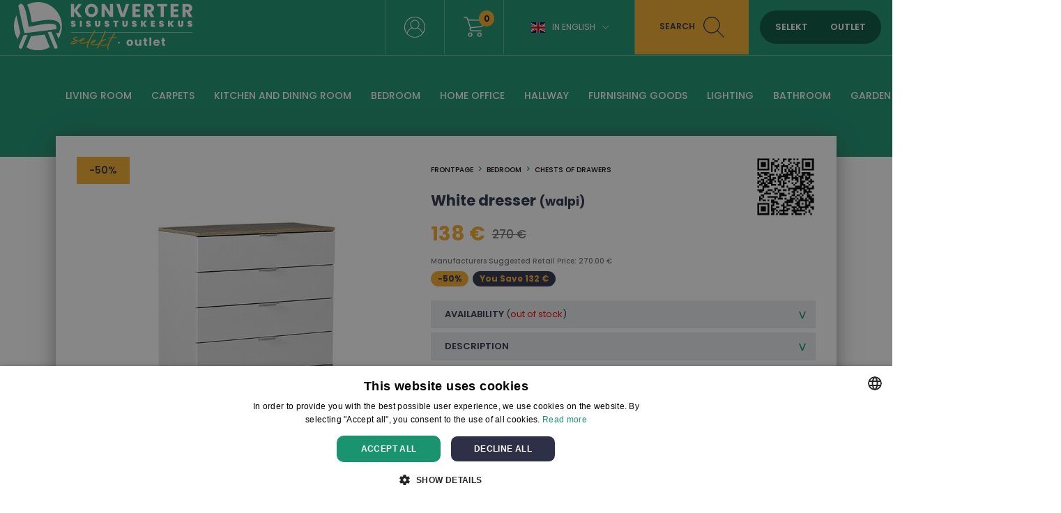

--- FILE ---
content_type: text/html; charset=UTF-8
request_url: https://en.konverter.ee/product/white-dresser-walpi-bel14358-a
body_size: 12575
content:
<!DOCTYPE html>
<html lang="en"  itemtype="https://schema.org/Product"><head>

<script>
window.dataLayer = window.dataLayer || [];
function gtag(){dataLayer.push(arguments);}
</script>

<!-- Google Tag Manager -->
<script>(function(w,d,s,l,i){w[l]=w[l]||[];w[l].push({'gtm.start':
new Date().getTime(),event:'gtm.js'});var f=d.getElementsByTagName(s)[0],
j=d.createElement(s),dl=l!='dataLayer'?'&l='+l:'';j.async=true;j.src=
'https://www.googletagmanager.com/gtm.js?id='+i+dl;f.parentNode.insertBefore(j,f);
})(window,document,'script','dataLayer','GTM-578D85B');</script>
<!-- End Google Tag Manager -->





<base href="https://en.konverter.ee/">
<meta property="og:locale" content="en_US" />

<meta name="verify-paysera" content="4bdbb708d58d939afeb0f61dcfebd175">
<meta name="robots" content="index,follow"/><meta name="viewport" content="initial-scale=1.0, user-scalable=no"><meta http-equiv="Content-Type" content="text/html; charset=utf-8" /><link rel="canonical" href="https://en.konverter.ee/product/white-dresser-walpi-bel14358-a" /><meta name="theme-color" content="#f7f7f7"><title>White dresser (walpi) - Konverter Sisustuskeskus</title><meta name="description" content="Height: 93 cm. Width: 79 cm. Depth: 40 cm. Leg height: 22 cm. Color: White, light wood. Material: MDF, chipboard. This chest of drawers is the perfect choice if you are looking for furniture that offers practical storage, but fits into a variety of interiors. Its durability is ensured by wooden legs, an MDF front and other furniture parts with a white chipboard finish. The minimalist chest of drawers is perfect for storing clothes, office accessories and all the little things, helping to keep your room tidy and clutter-free." /><meta itemprop="name" content="White dresser (walpi) - Konverter Sisustuskeskus"><meta itemprop="description" content="Height: 93 cm. Width: 79 cm. Depth: 40 cm. Leg height: 22 cm. Color: White, light wood. Material: MDF, chipboard. This chest of drawers is the perfect choice if you are looking for furniture that offers practical storage, but fits into a variety of interiors. Its durability is ensured by wooden legs, an MDF front and other furniture parts with a white chipboard finish. The minimalist chest of drawers is perfect for storing clothes, office accessories and all the little things, helping to keep your room tidy and clutter-free."><meta itemprop="image" content="https://en.konverter.ee/images/prod/l/wal/walpi.jpeg"><meta property="og:title" content="White dresser (walpi) - Konverter Sisustuskeskus" /><meta property="og:type" content="product" /><meta property="og:url" content="https://en.konverter.ee/product/white-dresser-walpi-bel14358-a" /><meta property="og:image" content="https://en.konverter.ee/images/prod/l/wal/walpi.jpeg" /><meta property="og:description" content="Height: 93 cm. Width: 79 cm. Depth: 40 cm. Leg height: 22 cm. Color: White, light wood. Material: MDF, chipboard. This chest of drawers is the perfect choice if you are looking for furniture that offers practical storage, but fits into a variety of interiors. Its durability is ensured by wooden legs, an MDF front and other furniture parts with a white chipboard finish. The minimalist chest of drawers is perfect for storing clothes, office accessories and all the little things, helping to keep your room tidy and clutter-free." /><meta property="og:site_name" content="konverter.ee" /><meta property="og:price:amount" content="138" /><meta property="og:price:currency" content="EUR" /><meta name="twitter:card" content="product"><meta name="twitter:site" content="@konvertergroup"><meta name="twitter:title" content="White dresser (walpi) - Konverter Sisustuskeskus"><meta name="twitter:description" content="Height: 93 cm. Width: 79 cm. Depth: 40 cm. Leg height: 22 cm. Color: White, light wood. Material: MDF, chipboard. This chest of drawers is the perfect choice if you are looking for furniture that offers practical storage, but fits into a variety of interiors. Its durability is ensured by wooden legs, an MDF front and other furniture parts with a white chipboard finish. The minimalist chest of drawers is perfect for storing clothes, office accessories and all the little things, helping to keep your room tidy and clutter-free."><meta name="twitter:image" content="https://en.konverter.ee/images/prod/l/wal/walpi.jpeg"><meta name="SKYPE_TOOLBAR" content="SKYPE_TOOLBAR_PARSER_COMPATIBLE"/><meta http-equiv="X-UA-Compatible" content="IE=edge"/><link rel="alternate" type="application/rss+xml" title="article feed" href="https://en.konverter.ee/articles.rss"/>
<link rel="apple-touch-icon-precomposed" sizes="57x57" href="apple-touch-icon-57x57.png" />
<link rel="apple-touch-icon-precomposed" sizes="114x114" href="apple-touch-icon-114x114.png" />
<link rel="apple-touch-icon-precomposed" sizes="72x72" href="apple-touch-icon-72x72.png" />
<link rel="apple-touch-icon-precomposed" sizes="144x144" href="apple-touch-icon-144x144.png" />
<link rel="apple-touch-icon-precomposed" sizes="60x60" href="apple-touch-icon-60x60.png" />
<link rel="apple-touch-icon-precomposed" sizes="120x120" href="apple-touch-icon-120x120.png" />
<link rel="apple-touch-icon-precomposed" sizes="76x76" href="apple-touch-icon-76x76.png" />
<link rel="apple-touch-icon-precomposed" sizes="152x152" href="apple-touch-icon-152x152.png" />
<link rel="icon" type="image/png" href="favicon-196x196.png" sizes="196x196" />
<link rel="icon" type="image/png" href="favicon-96x96.png" sizes="96x96" />
<link rel="icon" type="image/png" href="favicon-32x32.png" sizes="32x32" />
<link rel="icon" type="image/png" href="favicon-16x16.png" sizes="16x16" />
<link rel="icon" type="image/png" href="favicon-128.png" sizes="128x128" />
<meta name="application-name" content="Konverter Sisustuskeskus"/>
<meta name="msapplication-TileColor" content="#FFFFFF" />
<meta name="msapplication-TileImage" content="mstile-144x144.png" />
<meta name="msapplication-square70x70logo" content="mstile-70x70.png" />
<meta name="msapplication-square150x150logo" content="mstile-150x150.png" />
<meta name="msapplication-wide310x150logo" content="mstile-310x150.png" />
<meta name="msapplication-square310x310logo" content="mstile-310x310.png" />



<link href="https://media.konverter.ee/assets/min.css?v=48220260124" rel="stylesheet">
<script src="https://media.konverter.ee/assets/min.js?v=48220260124"></script>
<link rel="stylesheet" href="https://media.konverter.ee/assets/js/jquery-ui-1.12.1/jquery-ui.min.css">

<script src="https://media.konverter.ee/assets/jssor/jssor.slider.min.js"></script>

    <script type="text/javascript" src="https://media.konverter.ee/assets/lazyload/jquery.lazy.min.js"></script>







<script>
gtag("event", "view_item", {
  currency: "EUR",
  value: 138,
  items: [
    {
      item_id: "BEL14358-A",
      item_name: "White dresser (walpi)",
      item_category: "Bedroom",
      item_category2: "Chests of drawers",
      price: 138,
      quantity: 1
    }
  ]
});
</script>




</head>
<body class="en-konverter-ee   c_product m_index     mobileno">


<!-- Google Tag Manager (noscript) -->
<noscript><iframe src="https://www.googletagmanager.com/ns.html?id=GTM-578D85B"
height="0" width="0" style="display:none;visibility:hidden"></iframe></noscript>
<!-- End Google Tag Manager (noscript) -->


<header>
	
	<div class='header1'>
		<div class='headerw'>
			<a title='Konverter' href='/'>
				<img  class='logo1' src="https://media.konverter.ee/logo/Konverter_logo_white.svg" alt="Konverter">
			</a>

			

			<div class='headerR'>

				<div class='quicklinks'><a title="" href="/page/kontakt"></a></div><div class="menuSep"></div><a class='loginLink active' href='/customer/login'><img src='/b/valge-profiil.svg' alt='Logi in'></a><div class="menuSep"></div><a title='wishlist' class='wishlistLink' href='/checkout'><img src='/b/valge-ostukorv.svg' alt='Shopping cart'><div class='val'>0</div></a><div class="menuSep"></div><div class='languages'><div class="flag-en toggleElement" data-target=".languageSelect">In English<span class="icon-arrow-down"></span></div><div class='languageSelect'><a class="flag-et" title="Eesti keeles" href="https://www.konverter.ee">Eesti keeles</a><a class="flag-ru" title="По-русски" href="https://ru.konverter.ee">По-русски</a><a class="flag-fi" title="Suomeksi" href="https://www.konverter.fi">Suomeksi</a><a class="flag-lv" title="Latviešu" href="https://www.konverter.lv">Latviešu</a><a class="flag-lt" title="Lietuvių" href="https://www.konverter.lt">Lietuvių</a></div></div><div class="menuSep" style="margin-right:0px!important;"></div><div class='searchBox'><img class='closeSearch' src='/b/x-sinine.svg' alt='Close search'><form action="https://en.konverter.ee/search" method="get" accept-charset="utf-8">
<input type='text' value='' name='str' placeholder='Search for: table, chair, cabinet ...'><button>search</button></form></div><div class='searchLink'>search<img src='/b/tume-luup.svg' alt='Search'></div><div class='switch'><span data-id='SELEKT' class='selektON '>SELEKT</span><span data-id='OUTLET' class='outletON '>OUTLET</span></div>


			</div>


		</div>

	</div>
	<div class='header2'>
		<div class='headerw'>
			<ul class='pages'><li class='pageL openmenu2' data-ids='161'><a href='/category/living-room' title='Living room'>Living room</a></li><li class='pageL openmenu2' data-ids='274'><a href='/category/carpets' title='Carpets'>Carpets</a></li><li class='pageL openmenu2' data-ids='172'><a href='/category/living-room-kitchen-and-dining-room' title='Kitchen and dining room'>Kitchen and dining room</a></li><li class='pageL openmenu2' data-ids='177'><a href='/category/kitchen-and-dining-room-bedroom' title='Bedroom'>Bedroom</a></li><li class='pageL openmenu2' data-ids='188'><a href='/category/hallway-home-office' title='Home office'>Home office</a></li><li class='pageL openmenu2' data-ids='185'><a href='/category/bedroom-hallway' title='Hallway'>Hallway</a></li><li class='pageL openmenu2' data-ids='123'><a href='/category/other-furnishing-goods' title='Furnishing goods'>Furnishing goods</a></li><li class='pageL openmenu2' data-ids='154'><a href='/category/lighting' title='Lighting'>Lighting</a></li><li class='pageL openmenu2' data-ids='142'><a href='/category/furnishing-goods-bathroom' title='Bathroom'>Bathroom</a></li><li class='pageL openmenu2' data-ids='107'><a href='/category/garden' title='Garden'>Garden</a></li><li class='pageL openmenu2' data-ids='110'><a href='/category/garden-other' title='Other'>Other</a></li><li class='pageL openmenu2' data-ids='244'><a href='/category/home-appliances-home-appliances' title='Home appliances'>Home appliances</a></li></ul>		</div>

		<div class='headerw menu2 hidden'>
			<div class='maincats2 hidden' id='mc_142' data-odooid='mc_142'><a class='maincat2' title='Bathroom' href='/category/furnishing-goods-bathroom'>Bathroom</a><div class='subcats2 grid'><a class='subcat2' data-odooid='mc_140' title='Bath and beach towels' href='/category/furnishing-goods-bath-and-beach-towels'>Bath and beach towels</a><a class='subcat2' data-odooid='mc_143' title='Bathroom cabinets and shelves' href='/category/bathroom-bathroom-cabinets-and-shelves'>Bathroom cabinets and shelves</a><a class='subcat2' data-odooid='mc_144' title='Bathroom supplies and accessories' href='/category/bathroom-bathroom-supplies-and-accessories'>Bathroom supplies and accessories</a><a class='subcat2' data-odooid='mc_245' title='Bathtubs' href='/category/bathroom-bathtubs'>Bathtubs</a><a class='subcat2' data-odooid='mc_145' title='Mirror cabinets' href='/category/bathroom-mirror-cabinets'>Mirror cabinets</a><a class='subcat2' data-odooid='mc_147' title='Sink cabinets' href='/category/bathroom-sink-cabinets'>Sink cabinets</a><a class='subcat2' data-odooid='mc_146' title='Wall cabinets' href='/category/bathroom-wall-cabinets'>Wall cabinets</a></div></div><div class='maincats2 hidden' id='mc_177' data-odooid='mc_177'><a class='maincat2' title='Bedroom' href='/category/kitchen-and-dining-room-bedroom'>Bedroom</a><div class='subcats2 grid'><a class='subcat2' data-odooid='mc_141' title='Bed linen' href='/category/furnishing-goods-bed-linen'>Bed linen</a><a class='subcat2' data-odooid='mc_183' title='Beds' href='/category/bedroom-beds'>Beds</a><a class='subcat2' data-odooid='mc_181' title='Bedside tables' href='/category/bedroom-bedside-tables'>Bedside tables</a><a class='subcat2' data-odooid='mc_306' title='Blankets and pillows' href='/category/furnishing-goods-blankets-and-pillows'>Blankets and pillows</a><a class='subcat2' data-odooid='mc_178' title='Chests of drawers' href='/category/bedroom-chests-of-drawers'>Chests of drawers</a><a class='subcat2' data-odooid='mc_179' title='Children&amp;#39;s furniture and products' href='/category/other-children39s-furniture-and-products'>Children&#39;s furniture and products</a><a class='subcat2' data-odooid='mc_184' title='Headboards' href='/category/bedroom-headboards'>Headboards</a><a class='subcat2' data-odooid='mc_180' title='Mattresses' href='/category/bedroom-mattresses'>Mattresses</a><a class='subcat2' data-odooid='mc_165' title='Sofa beds' href='/category/sofas-sofa-beds'>Sofa beds</a><a class='subcat2' data-odooid='mc_182' title='Wardrobes' href='/category/bedroom-wardrobes'>Wardrobes</a></div></div><div class='maincats2 hidden' id='mc_274' data-odooid='mc_274'><a class='maincat2' title='Carpets' href='/category/carpets'>Carpets</a><div class='subcats2 grid'><a class='subcat2' data-odooid='mc_139' title='Carpets' href='/category/carpets-carpets'>Carpets</a></div></div><div class='maincats2 hidden' id='mc_123' data-odooid='mc_123'><a class='maincat2' title='Furnishing goods' href='/category/other-furnishing-goods'>Furnishing goods</a><div class='subcats2 grid'><a class='subcat2' data-odooid='mc_140' title='Bath and beach towels' href='/category/furnishing-goods-bath-and-beach-towels'>Bath and beach towels</a><a class='subcat2' data-odooid='mc_144' title='Bathroom supplies and accessories' href='/category/bathroom-bathroom-supplies-and-accessories'>Bathroom supplies and accessories</a><a class='subcat2' data-odooid='mc_141' title='Bed linen' href='/category/furnishing-goods-bed-linen'>Bed linen</a><a class='subcat2' data-odooid='mc_306' title='Blankets and pillows' href='/category/furnishing-goods-blankets-and-pillows'>Blankets and pillows</a><a class='subcat2' data-odooid='mc_131' title='Candles and candlesticks' href='/category/furnishing-goods-candles-and-candlesticks'>Candles and candlesticks</a><a class='subcat2' data-odooid='mc_127' title='Christmas' href='/category/furnishing-goods-christmas'>Christmas</a><a class='subcat2' data-odooid='mc_128' title='Curtains and blinds' href='/category/furnishing-goods-curtains-and-blinds'>Curtains and blinds</a><a class='subcat2' data-odooid='mc_214' title='Decorative items' href='/category/furnishing-goods-decorative-items'>Decorative items</a><a class='subcat2' data-odooid='mc_196' title='Decorative pillows and pillowcases' href='/category/furnishing-goods-decorative-pillows-and-pillowcases'>Decorative pillows and pillowcases</a><a class='subcat2' data-odooid='mc_134' title='Dishes and serving utensils' href='/category/furnishing-goods-dishes-and-serving-utensils'>Dishes and serving utensils</a><a class='subcat2' data-odooid='mc_307' title='Flower pots' href='/category/furnishing-goods-flower-pots'>Flower pots</a><a class='subcat2' data-odooid='mc_132' title='Flowers and artificial plants' href='/category/furnishing-goods-flowers-and-artificial-plants'>Flowers and artificial plants</a><a class='subcat2' data-odooid='mc_130' title='Kitchen accessories' href='/category/furnishing-goods-kitchen-accessories'>Kitchen accessories</a><a class='subcat2' data-odooid='mc_135' title='Mirrors' href='/category/furnishing-goods-mirrors'>Mirrors</a><a class='subcat2' data-odooid='mc_133' title='Paintings, pictures, wall decor' href='/category/furnishing-goods-paintings-pictures-wall-decor'>Paintings, pictures, wall decor</a><a class='subcat2' data-odooid='mc_136' title='Picture frames' href='/category/furnishing-goods-picture-frames'>Picture frames</a><a class='subcat2' data-odooid='mc_137' title='Plaids, bedspreads, textile products' href='/category/furnishing-goods-plaids-bedspreads-textile-products'>Plaids, bedspreads, textile products</a><a class='subcat2' data-odooid='mc_324' title='Pots and pans' href='/category/furnishing-goods-pots-and-pans'>Pots and pans</a><a class='subcat2' data-odooid='mc_230' title='Room fresheners' href='/category/furnishing-goods-room-fresheners'>Room fresheners</a><a class='subcat2' data-odooid='mc_126' title='Storage boxes, chests and baskets' href='/category/furnishing-goods-storage-boxes-chests-and-baskets'>Storage boxes, chests and baskets</a><a class='subcat2' data-odooid='mc_138' title='Vases' href='/category/furnishing-goods-vases'>Vases</a><a class='subcat2' data-odooid='mc_258' title='Wall panels' href='/category/furnishing-goods-wall-panels'>Wall panels</a><a class='subcat2' data-odooid='mc_129' title='Watches' href='/category/furnishing-goods-watches'>Watches</a></div></div><div class='maincats2 hidden' id='mc_107' data-odooid='mc_107'><a class='maincat2' title='Garden' href='/category/garden'>Garden</a><div class='subcats2 grid'><a class='subcat2' data-odooid='mc_307' title='Flower pots' href='/category/furnishing-goods-flower-pots'>Flower pots</a><a class='subcat2' data-odooid='mc_297' title='Garden armchairs' href='/category/garden-garden-armchairs'>Garden armchairs</a><a class='subcat2' data-odooid='mc_193' title='Garden benches and stools' href='/category/garden-garden-benches-and-stools'>Garden benches and stools</a><a class='subcat2' data-odooid='mc_296' title='Garden chairs' href='/category/garden-garden-chairs'>Garden chairs</a><a class='subcat2' data-odooid='mc_298' title='Garden coffee tables' href='/category/garden-garden-coffee-tables'>Garden coffee tables</a><a class='subcat2' data-odooid='mc_292' title='Garden dining table sets' href='/category/garden-garden-dining-table-sets'>Garden dining table sets</a><a class='subcat2' data-odooid='mc_299' title='Garden dining tables' href='/category/garden-garden-dining-tables'>Garden dining tables</a><a class='subcat2' data-odooid='mc_109' title='Garden equipment' href='/category/garden-garden-equipment'>Garden equipment</a><a class='subcat2' data-odooid='mc_304' title='Garden furniture covers and cushions' href='/category/garden-garden-furniture-covers-and-cushions'>Garden furniture covers and cushions</a><a class='subcat2' data-odooid='mc_294' title='Garden sofas and sets' href='/category/garden-garden-sofas-and-sets'>Garden sofas and sets</a><a class='subcat2' data-odooid='mc_302' title='Hanging chairs and swings' href='/category/garden-hanging-chairs-and-swings'>Hanging chairs and swings</a><a class='subcat2' data-odooid='mc_301' title='Other garden products' href='/category/garden-other-garden-products'>Other garden products</a><a class='subcat2' data-odooid='mc_303' title='Outdoor kitchens, stoves, heaters, fire bowls' href='/category/garden-outdoor-kitchens-stoves-heaters-fire-bowls'>Outdoor kitchens, stoves, heaters, fire bowls</a><a class='subcat2' data-odooid='mc_323' title='Pergolas and accessories' href='/category/garden-pergolas-and-accessories'>Pergolas and accessories</a><a class='subcat2' data-odooid='mc_295' title='Sun loungers and chaise lounges' href='/category/garden-sun-loungers-and-chaise-lounges'>Sun loungers and chaise lounges</a><a class='subcat2' data-odooid='mc_300' title='Sunshades' href='/category/garden-sunshades'>Sunshades</a></div></div><div class='maincats2 hidden' id='mc_185' data-odooid='mc_185'><a class='maincat2' title='Hallway' href='/category/bedroom-hallway'>Hallway</a><div class='subcats2 grid'><a class='subcat2' data-odooid='mc_218' title='Bars and racks' href='/category/hallway-bars-and-racks'>Bars and racks</a><a class='subcat2' data-odooid='mc_162' title='Console serving and side tables' href='/category/living-room-console-serving-and-side-tables'>Console serving and side tables</a><a class='subcat2' data-odooid='mc_135' title='Mirrors' href='/category/furnishing-goods-mirrors'>Mirrors</a><a class='subcat2' data-odooid='mc_186' title='Shoe cabinets and shelves' href='/category/hallway-shoe-cabinets-and-shelves'>Shoe cabinets and shelves</a><a class='subcat2' data-odooid='mc_170' title='Stools, benches and benches' href='/category/living-room-stools-benches-and-benches'>Stools, benches and benches</a><a class='subcat2' data-odooid='mc_182' title='Wardrobes' href='/category/bedroom-wardrobes'>Wardrobes</a></div></div><div class='maincats2 hidden' id='mc_244' data-odooid='mc_244'><a class='maincat2' title='Home appliances' href='/category/home-appliances-home-appliances'>Home appliances</a><div class='subcats2 grid'><a class='subcat2' data-odooid='mc_249' title='Air purifiers' href='/category/home-appliances-air-purifiers'>Air purifiers</a><a class='subcat2' data-odooid='mc_194' title='Audio-video-tv' href='/category/other-audio-video-tv'>Audio-video-tv</a><a class='subcat2' data-odooid='mc_246' title='Coffee machines and kettles' href='/category/home-appliances-coffee-machines-and-kettles'>Coffee machines and kettles</a><a class='subcat2' data-odooid='mc_149' title='Design clothes steamers' href='/category/home-appliances-design-clothes-steamers'>Design clothes steamers</a><a class='subcat2' data-odooid='mc_252' title='Dishwashers' href='/category/home-appliances-dishwashers'>Dishwashers</a><a class='subcat2' data-odooid='mc_112' title='Electronics' href='/category/other-electronics'>Electronics</a><a class='subcat2' data-odooid='mc_242' title='Hobs' href='/category/home-appliances-hobs'>Hobs</a><a class='subcat2' data-odooid='mc_315' title='Hot air fryers' href='/category/home-appliances-hot-air-fryers'>Hot air fryers</a><a class='subcat2' data-odooid='mc_221' title='Indoor fireplaces and fireplace accessories' href='/category/other-indoor-fireplaces-and-fireplace-accessories'>Indoor fireplaces and fireplace accessories</a><a class='subcat2' data-odooid='mc_152' title='Kitchenaid and other mixers, blenders' href='/category/home-appliances-kitchenaid-and-other-mixers-blenders'>Kitchenaid and other mixers, blenders</a><a class='subcat2' data-odooid='mc_250' title='Microwave ovens' href='/category/home-appliances-microwave-ovens'>Microwave ovens</a><a class='subcat2' data-odooid='mc_153' title='Other design home appliances' href='/category/home-appliances-other-design-home-appliances'>Other design home appliances</a><a class='subcat2' data-odooid='mc_243' title='Ovens' href='/category/home-appliances-ovens'>Ovens</a><a class='subcat2' data-odooid='mc_238' title='Refrigerators, wine coolers, freezers' href='/category/home-appliances-refrigerators-wine-coolers-freezers'>Refrigerators, wine coolers, freezers</a><a class='subcat2' data-odooid='mc_251' title='Tumble dryers' href='/category/home-appliances-tumble-dryers'>Tumble dryers</a><a class='subcat2' data-odooid='mc_195' title='Vacuum cleaners' href='/category/home-appliances-vacuum-cleaners'>Vacuum cleaners</a><a class='subcat2' data-odooid='mc_241' title='Washing machines' href='/category/home-appliances-washing-machines'>Washing machines</a></div></div><div class='maincats2 hidden' id='mc_188' data-odooid='mc_188'><a class='maincat2' title='Home office' href='/category/hallway-home-office'>Home office</a><div class='subcats2 grid'><a class='subcat2' data-odooid='mc_189' title='Desks' href='/category/home-office-desks'>Desks</a><a class='subcat2' data-odooid='mc_190' title='Office cabinets and shelves' href='/category/home-office-office-cabinets-and-shelves'>Office cabinets and shelves</a><a class='subcat2' data-odooid='mc_191' title='Office chairs' href='/category/home-office-office-chairs'>Office chairs</a><a class='subcat2' data-odooid='mc_228' title='Office supplies' href='/category/home-office-office-supplies'>Office supplies</a></div></div><div class='maincats2 hidden' id='mc_172' data-odooid='mc_172'><a class='maincat2' title='Kitchen and dining room' href='/category/living-room-kitchen-and-dining-room'>Kitchen and dining room</a><div class='subcats2 grid'><a class='subcat2' data-odooid='mc_169' title='Armchairs' href='/category/living-room-armchairs'>Armchairs</a><a class='subcat2' data-odooid='mc_173' title='Bar stools' href='/category/kitchen-and-dining-room-bar-stools'>Bar stools</a><a class='subcat2' data-odooid='mc_317' title='Bar tables' href='/category/kitchen-and-dining-room-bar-tables'>Bar tables</a><a class='subcat2' data-odooid='mc_166' title='Cabinets-display cases' href='/category/living-room-cabinets-display-cases'>Cabinets-display cases</a><a class='subcat2' data-odooid='mc_176' title='Dining chairs' href='/category/kitchen-and-dining-room-dining-chairs'>Dining chairs</a><a class='subcat2' data-odooid='mc_305' title='Dining table sets' href='/category/kitchen-and-dining-room-dining-table-sets'>Dining table sets</a><a class='subcat2' data-odooid='mc_175' title='Dining tables' href='/category/kitchen-and-dining-room-dining-tables'>Dining tables</a><a class='subcat2' data-odooid='mc_174' title='Kitchen furniture' href='/category/kitchen-and-dining-room-kitchen-furniture'>Kitchen furniture</a><a class='subcat2' data-odooid='mc_167' title='Shelves' href='/category/living-room-shelves'>Shelves</a></div></div><div class='maincats2 hidden' id='mc_154' data-odooid='mc_154'><a class='maincat2' title='Lighting' href='/category/lighting'>Lighting</a><div class='subcats2 grid'><a class='subcat2' data-odooid='mc_158' title='Ceiling and pendant lights' href='/category/lighting-ceiling-and-pendant-lights'>Ceiling and pendant lights</a><a class='subcat2' data-odooid='mc_213' title='Floor lamps' href='/category/lighting-floor-lamps'>Floor lamps</a><a class='subcat2' data-odooid='mc_157' title='Light bulbs-chains and other lighting' href='/category/lighting-light-bulbs-chains-and-other-lighting'>Light bulbs-chains and other lighting</a><a class='subcat2' data-odooid='mc_160' title='Outdoor lights' href='/category/lighting-outdoor-lights'>Outdoor lights</a><a class='subcat2' data-odooid='mc_155' title='Table lamps' href='/category/lighting-table-lamps'>Table lamps</a><a class='subcat2' data-odooid='mc_159' title='Wall lamps' href='/category/lighting-wall-lamps'>Wall lamps</a></div></div><div class='maincats2 hidden' id='mc_161' data-odooid='mc_161'><a class='maincat2' title='Living room' href='/category/living-room'>Living room</a><div class='subcats2 grid'><a class='subcat2' data-odooid='mc_169' title='Armchairs' href='/category/living-room-armchairs'>Armchairs</a><a class='subcat2' data-odooid='mc_166' title='Cabinets-display cases' href='/category/living-room-cabinets-display-cases'>Cabinets-display cases</a><a class='subcat2' data-odooid='mc_139' title='Carpets' href='/category/carpets-carpets'>Carpets</a><a class='subcat2' data-odooid='mc_178' title='Chests of drawers' href='/category/bedroom-chests-of-drawers'>Chests of drawers</a><a class='subcat2' data-odooid='mc_164' title='Coffee tables and side tables' href='/category/living-room-coffee-tables-and-side-tables'>Coffee tables and side tables</a><a class='subcat2' data-odooid='mc_162' title='Console serving and side tables' href='/category/living-room-console-serving-and-side-tables'>Console serving and side tables</a><a class='subcat2' data-odooid='mc_254' title='Deck chairs' href='/category/living-room-deck-chairs'>Deck chairs</a><a class='subcat2' data-odooid='mc_167' title='Shelves' href='/category/living-room-shelves'>Shelves</a><a class='subcat2' data-odooid='mc_163' title='Sofas' href='/category/living-room-sofas'>Sofas</a><a class='subcat2' data-odooid='mc_170' title='Stools, benches and benches' href='/category/living-room-stools-benches-and-benches'>Stools, benches and benches</a><a class='subcat2' data-odooid='mc_171' title='TV stands' href='/category/living-room-tv-stands'>Tv stands</a><a class='subcat2' data-odooid='mc_168' title='Wall and sectional cabinets' href='/category/living-room-wall-and-sectional-cabinets'>Wall and sectional cabinets</a></div></div><div class='maincats2 hidden' id='mc_110' data-odooid='mc_110'><a class='maincat2' title='Other' href='/category/garden-other'>Other</a><div class='subcats2 grid'><a class='subcat2' data-odooid='mc_194' title='Audio-video-tv' href='/category/other-audio-video-tv'>Audio-video-tv</a><a class='subcat2' data-odooid='mc_116' title='Bags and suitcases' href='/category/other-bags-and-suitcases'>Bags and suitcases</a><a class='subcat2' data-odooid='mc_119' title='Batteries and adapters' href='/category/other-batteries-and-adapters'>Batteries and adapters</a><a class='subcat2' data-odooid='mc_121' title='Beauty jewelry and accessories' href='/category/other-beauty-jewelry-and-accessories'>Beauty jewelry and accessories</a><a class='subcat2' data-odooid='mc_120' title='Bicycles and sporting goods' href='/category/other-bicycles-and-sporting-goods'>Bicycles and sporting goods</a><a class='subcat2' data-odooid='mc_179' title='Children&amp;#39;s furniture and products' href='/category/other-children39s-furniture-and-products'>Children&#39;s furniture and products</a><a class='subcat2' data-odooid='mc_210' title='Clothes' href='/category/other-clothes'>Clothes</a><a class='subcat2' data-odooid='mc_112' title='Electronics' href='/category/other-electronics'>Electronics</a><a class='subcat2' data-odooid='mc_113' title='Home' href='/category/other-home'>Home</a><a class='subcat2' data-odooid='mc_221' title='Indoor fireplaces and fireplace accessories' href='/category/other-indoor-fireplaces-and-fireplace-accessories'>Indoor fireplaces and fireplace accessories</a><a class='subcat2' data-odooid='mc_267' title='Maintenance products' href='/category/other-maintenance-products'>Maintenance products</a><a class='subcat2' data-odooid='mc_117' title='Pet supplies' href='/category/other-pet-supplies'>Pet supplies</a><a class='subcat2' data-odooid='mc_237' title='Pre-loved products' href='/category/other-pre-loved-products'>Pre-loved products</a><a class='subcat2' data-odooid='mc_327' title='Restaurants and cafes' href='/category/other-restaurants-and-cafes'>Restaurants and cafes</a><a class='subcat2' data-odooid='mc_239' title='Spare parts legs' href='/category/other-spare-parts-legs'>Spare parts legs</a><a class='subcat2' data-odooid='mc_122' title='Tools' href='/category/other-tools'>Tools</a></div></div>		</div>
	</div>
</header>



<div class='page'>


<div class='content'>

<div class='prodBox'><div class='left'><div class='pro'>-50%</div><div class='images'><div id='pic_323921' class='image mainimage'><a data-id='323921' data-productid='122785' data-fancybox='gallery1' href='https://media.konverter.ee/images/prod/l/wal/walpi.jpeg' title='White dresser (walpi)'><img src='https://media.konverter.ee/images/prod/m/wal/walpi.jpeg' alt='White dresser (walpi)'></a></div><div id='pic_323922' class='image secondimage'><a data-id='323922' data-productid='122785' data-fancybox='gallery1' href='https://media.konverter.ee/images/prod/l/wal/walpi2.jpg' title='White dresser (walpi)'><img src='https://media.konverter.ee/images/prod/s/wal/walpi2.jpg' alt='White dresser (walpi)'></a></div><div id='pic_323923' class='image secondimage'><a data-id='323923' data-productid='122785' data-fancybox='gallery1' href='https://media.konverter.ee/images/prod/l/wal/walpi3.jpg' title='White dresser (walpi)'><img src='https://media.konverter.ee/images/prod/s/wal/walpi3.jpg' alt='White dresser (walpi)'></a></div><div id='pic_323924' class='image secondimage'><a data-id='323924' data-productid='122785' data-fancybox='gallery1' href='https://media.konverter.ee/images/prod/l/wal/walpi4.jpg' title='White dresser (walpi)'><img src='https://media.konverter.ee/images/prod/s/wal/walpi4.jpg' alt='White dresser (walpi)'></a></div><div id='pic_323925' class='image secondimage'><a data-id='323925' data-productid='122785' data-fancybox='gallery1' href='https://media.konverter.ee/images/prod/l/wal/walpi5.jpg' title='White dresser (walpi)'><img src='https://media.konverter.ee/images/prod/s/wal/walpi5.jpg' alt='White dresser (walpi)'></a></div><div id='pic_323926' class='image secondimage'><a data-id='323926' data-productid='122785' data-fancybox='gallery1' href='https://media.konverter.ee/images/prod/l/wal/walpi6.jpg' title='White dresser (walpi)'><img src='https://media.konverter.ee/images/prod/s/wal/walpi6.jpg' alt='White dresser (walpi)'></a></div></div></div><div class='right'><div class='pinfo1'><div class='pagePath'><a title='frontpage' href='/'>frontpage</a><a title='Bedroom' href='/category/kitchen-and-dining-room-bedroom'>Bedroom</a><a title='Chests of drawers' href='/category/bedroom-chests-of-drawers'>Chests of drawers</a></div><h1 class='name'>White dresser <small>(walpi)</small></h1></div><a data-fancybox='gallery2' href='/qr/product/BEL14358-A/400?tag=prod'><img class='qrcode' src='/qr/product/BEL14358-A?tag=prod'></a><div class='pricebox'><div class='soodushind'>138 €</div><div class='tavahind vanahind'>270 €</div></div><div class='hinnainfo'><span class='b500'>Manufacturers Suggested Retail Price: 270.00 €</span><br><div class='pro'>-50%</div><div class='pro hinnavoit'>You Save 132 €</div></div><div class='lists1'><div class='toggleElement list1' data-target='.productstorage'>Availability <span class='productstorageinfo'>(<span class='red'>Out of stock</span>)</span></div><div class='list1container productstorage' style='display:none;'><div class='storageinfo2'><div class='col sep'><span class='title1'>Läänemere Konverter</span><span class='address'>Läänemere tee 74a, Tallinn</span><span class='laseis nostock'>-</span></div><div class='col sep'><span class='title1'>Tähesaju Konverter</span><span class='address'>Tähesaju 5, Tallinn</span><span class='laseis nostock'>-</span></div></div></div><div class='toggleElement list1' data-target='.productdescription'>Description</div><div class='list1container desription productdescription' style='display:none;'>Height: 93 cm. Width: 79 cm. Depth: 40 cm. Leg height: 22 cm. Color: White, light wood. Material: MDF, chipboard. This chest of drawers is the perfect choice if you are looking for furniture that offers practical storage, but fits into a variety of interiors. Its durability is ensured by wooden legs, an MDF front and other furniture parts with a white chipboard finish. The minimalist chest of drawers is perfect for storing clothes, office accessories and all the little things, helping to keep your room tidy and clutter-free.</div></div><div class='askMore'><div class='storageinfo2'><div class='col sep askMoreButton_'><img src='/b/ikoon_soovin_rohkem.svg'><div class='askMoreButton'>Ask more</div></div><div class='col sep noticePriceButton_'><img src='/b/ikoon_teavita_mind.svg'><div class='noticePriceButton'>Notify me about price changes</div></div><div class='col sep letmeknowButton_'><img src='/b/ikoon_kaup_laos.svg'><div class='letmeknowButton'>Let me know when product is in stock</div></div></div></div><div class='layer3'><div class='closeLayer3'>X</div><div class='letmeknowForm'><form action="https://en.konverter.ee/product/white-dresser-walpi-bel14358-a" method="post" accept-charset="utf-8">
<input name='id' value='122785' type='hidden'><input name='letmeknow' value='122785' type='hidden'><input name='url' value='https://en.konverter.ee/product/white-dresser-walpi-bel14358-a' type='hidden'><span class='name'>White dresser <span class="llb"></span><small>(walpi)</small></span><div class='removeSubmit'><div class='row req'><div class='label'>Your name</div><input type='text' name='name' autocomplete='off' value=''></div><div class='row req'><div class='label'>E-mail</div><input type='text' name='email' autocomplete='off' value=''></div><div class='row req'><div class='label'>Amount</div><select name='quantity'><option value='1'>1</option><option value='2'>2</option><option value='3'>3</option><option value='4'>4</option><option value='5'>5</option><option value='6'>6</option><option value='7'>7</option><option value='8'>8</option><option value='9'>9</option><option value='10'>10</option></select></div><div class='submit button green letmeknowSubmit'>Let me know when product is in stock</div></div><div class='result'></div></form></div></div><div class='layer2'><div class='closeLayer2'>X</div><div class='askMoreForm'><form action="https://en.konverter.ee/product/white-dresser-walpi-bel14358-a" method="post" accept-charset="utf-8">
<input name='id' value='122785' type='hidden'><input name='url' value='https://en.konverter.ee/product/white-dresser-walpi-bel14358-a' type='hidden'><span class='name'>White dresser <span class="llb"></span><small>(walpi)</small></span><div class='removeSubmit'><div class='row req'><div class='label'>Your name</div><input type='text' name='name' autocomplete='off' value=''></div><div class='row kontrollr'><div class='label'>Perenimi</div><input type='text' name='perenimi' autocomplete='off' value=''></div><div class='row req'><div class='label'>E-mail</div><input type='text' name='email' autocomplete='off' value=''></div><div class='row kontrollr'><div class='label'>E-mail</div><input type='text' name='email_' autocomplete='off' value=''></div><div class='row req'><div class='label'>Question</div><textarea name='description' autocomplete='off'></textarea></div><div class='submit button green askMoreSubmit'>Send request</div></div><div class='result'></div></form></div><div class='infoContent'><p><strong>KORDUMA KIPPUVAD K&Uuml;SIMUSED</strong></p>

<p><strong>Konverter Outlet tegeleb laoj&auml;&auml;kide m&uuml;&uuml;giga, mist&otilde;ttu v&otilde;ib toodetel esineda iluvigu. Toode kontrollitakse enne laost v&auml;ljastamist &uuml;le. Juhul kui tootel esineb vigastusi, siis enne kauba v&auml;lja saatmist v&otilde;tame kliendiga &uuml;hendust ja anname puudustest teada. Kui sellises seisukorras toode ei sobi, siis pakume allahindlust vastavalt vigastuse suurusele v&otilde;i tagastame raha. Toodetel v&otilde;ib puududa orginaalpakend v&otilde;i orginaalpakend olla kahjustatud.</strong></p>

<p>&nbsp;</p>

<p><strong>Konverter Selekt tegeleb tellimusm&ouml;&ouml;bi m&uuml;&uuml;giga. Vaata tooteid siit: www.konverter.ee/selekt<br />
Selektil on osa n&auml;idiseid saalis v&auml;ljas ja v&otilde;imalik ka kohe osta, kuid enamus suurest tootevalikus on tellitavad!</strong></p>

<p>&nbsp;</p>

<p><strong>1.Kus saab k&otilde;iki m&uuml;&uuml;gis olevaid tooteid n&auml;ha, kus asub f&uuml;&uuml;sliline pood?</strong></p>

<p>Meie suur 2000m&sup;2; Sisustuskeskus ja&nbsp;Outlet pood asub Tallinnas, Lasnam&auml;el, L&auml;&auml;nemere tee 74a.</p>

<p>2024&nbsp;aasta s&uuml;gusel&nbsp;laienesime ja avasine&nbsp;ka teise suure 5000m2 Sisustuskeskuse T&auml;hesaju kvartalis, aadressil T&auml;hesaju tee 5, Tallinn.</p>

<p>Lahtiolekuajad n&auml;htavad siit:&nbsp;<a href="https://www.konverter.ee/kontakt/" target="_blank">https://www.konverter.ee/kontakt/</a></p>

<p>&nbsp;</p>

<p><strong>2. Kas hinnad on kaubeldavad v&otilde;i l&otilde;plikud?</strong>&nbsp;</p>

<p>K&otilde;ik konverteri hinnad on fikseeritud ja kauplemisruumi pole. Hinna m&auml;&auml;ramisel oleme juba arvesse v&otilde;tnud v&otilde;imalikke defekte ja kulumisi. Allahindamine toimub s&uuml;stematiseeritult programmi poolt. Allahindamist m&otilde;jutavad v&auml;ga erinevad tegurid nagu n&auml;iteks aeg, laoseis ja laop&ouml;&ouml;re.</p>

<p>&nbsp;</p>

<p><strong>3. Kas tooteid saab broneerida?</strong>&nbsp;</p>

<p>Tooteid saab broneerida kuni 2 p&auml;evaks. Suuremate sooduskampaanite jooksul toodete broneeerimine pole v&otilde;imalik.</p>

<p>&nbsp;</p>

<p><strong>4. Toodete kohaletoimetamine ja &uuml;leandmine</strong><br />
1. Laos olevaid tooted postitame kliendile hiljemalt 7-10 t&ouml;&ouml;p&auml;eva jooksul. Suuremate sooduskampaaniate ajal on komplekteerimisajad pikemad ja v&otilde;ivad ulatuda 20 t&ouml;&ouml;p&auml;evani. Antud tarneaegadele tuleb juurde Eestisisese postiliikumise aeg 3-7&nbsp;t&ouml;&ouml;p&auml;eva. Konverteri e-pood ei kohustu Kliendile tooteid teele panema n&auml;dalavahetustel ja p&uuml;hadel.<br />
Konverter Selekti toodete eeldatavad tarneajad Konverteri lattu on m&auml;rgitud igal tootekaardil ja neile lisandub Eestisisene postiliikumise aeg 3-7 t&ouml;&ouml;p&auml;eva.</p>

<p>2. Konverteri e-pood ei ole vastutav tarneaja pikkuse eest. Antud tarneajad on keskmised toote saabumise ajad.</p>

<p>3. Tellimuses esitatud andmete t&auml;psusest ja &otilde;igsusest s&otilde;ltub viivituste ja arusaamatuste v&auml;ltimine kauba kohaletoimetamisel.</p>

<p>4. &bdquo;Tulen ise j&auml;rele&ldquo; tarneviisi valimisel saab kauba k&auml;tte L&auml;&auml;nemere Konverterist-&nbsp;L&auml;&auml;nemere tee 74a, Tallinn, &nbsp;E-R kell 10-18 L 11.00-15.00 v&otilde;i T&auml;hesaju Konverterist aadressil&nbsp;T&auml;hesaju 5, Tallinn, E-R 10.00-18.00&nbsp;</p>

<p>Palume j&auml;rgi tulla peale teavitust 5-p&auml;eva jooksul.<br />
Juhul kui klient ei tule kaubale j&auml;rgi 2 n&auml;dala jooksul peale teavituse saatmist, on meil &otilde;igus k&uuml;sida m3 p&otilde;hist ladustamistasu 12&euro;/m3 kuus.</p>

<p>Oluline info! Kui kaupa ei &otilde;nnestu Kliendile k&auml;tte toimetada varasemalt kokkulepitud kuup&auml;eval&nbsp;Kliendist s&otilde;ltuvatel p&otilde;hjustel (kliendi kontakttelefon ei vasta, klienti ei ole kohal kauba kohaletoimetamise hetkel, klient soovib hilisemat kauba k&auml;ttetoimetamise aega kui varem kokku lepitud). Sellisel juhul transporditasu ei kuulu tagastamisele, kuna&nbsp;vedaja on kauba meie laost peale laadinud ja veo korraldanud.</p>

<p>&nbsp;</p>

<p><strong>Tagastamis&otilde;igus</strong><br />
1. Peale tellimuse k&auml;ttetoimetamist on Kliendil &otilde;igus tellitud tooted 14 p&auml;eva jooksul tagastada. Taganemis&otilde;igus kehtib ainult eratarbijatele, juriidilistele isikutele seda ei kohaldata.</p>

<p>2. Tagastataval tootel peab alles olema Konverteri e-poe poolt kinnitatud kleebis-tootekood.</p>

<p>3. Kauba tagastamisega seotud kulu kannab Klient. Konverteri e-pood kannab kauba tagastusega seotud kulu juhul kui kohaletoimetatud kaup erines tellitust.</p>

<p>4. Kauba tagastamiseks tuleb esitada Kauba tagastamise avaldus 14 p&auml;eva jooksul peale tellimuse k&auml;ttesaamist, konverteri&nbsp;kodulehel reklamatsiooni vormina&nbsp;https://www.konverter.ee/reklamatsiooni-vorm</p>

<p><strong>5. Kaup tuleb Kliendil Konverteri e-poodi tagastad hiljemalt 14 p&auml;eva jooksul alates tagastusavalduse esitamisest.</strong></p>

<p><strong>Kaup tuleb antud aja jooksul tuua ise aadressile L&auml;&auml;nemere tee 74a, Tallinn v&otilde;i T&auml;hesaju 5, Tallinn</strong><strong>. Vastavalt sellele, kust tellimus v&auml;ljastati. Kui tagastatakse teise Konverterisse, siis rakendub ladude vaheline transpordi tasu 5&euro;.</strong></p>

<p>6. Tagasikanne teostatakse p&auml;rast toote tagasitoomist e-poe lattu kuni 14 p&auml;eva jooksul.&nbsp;Raha tagastame ainult arveldusarvele, kust on tehtud &uuml;lekanne tellimuse eest.</p>

<p>7. Kohapealt poest ostetud tooteid pole v&otilde;imalik tagastada mittesobivuse korral.</p>

<p>Oluline info! Kui kaupa ei &otilde;nnestu Kliendile k&auml;tte toimetada varasemalt kokkulepitud kuup&auml;eval&nbsp;Kliendist s&otilde;ltuvatel p&otilde;hjustel (kliendi kontakttelefon ei vasta, klienti ei ole kohal kauba kohaletoimetamise hetkel, klient soovib hilisemat kauba k&auml;ttetoimetamise aega kui varem kokku lepitud). Sellisel juhul transporditasu ei kuulu tagastamisele, kuna vedaja on kauba meie laost peale laadinud ja veo korraldanud.</p>

<p><br />
&nbsp;</p>

<p><strong>Tagastuse puhul palume t&auml;ita reklamatsiooni vorm:&nbsp;</strong><a href="https://www.konverter.ee/reklamatsiooni-vorm/" target="_blank">https://www.konverter.ee/reklamatsiooni-vorm/</a></p>

<p><br />
<strong>&nbsp;</strong></p>

<p><strong>&nbsp;</strong></p>
</div></div><div class='layer4'><div class='closeLayer4'>X</div><div class='noticePriceForm'><form action="https://en.konverter.ee/product/white-dresser-walpi-bel14358-a" method="post" accept-charset="utf-8">
<input name='id' value='122785' type='hidden'><input name='url' value='https://en.konverter.ee/product/white-dresser-walpi-bel14358-a' type='hidden'><span class='name'>White dresser <span class="llb"></span><small>(walpi)</small></span><div class='removeSubmit'><div class='row req'><div class='label'>Your name</div><input type='text' name='name' autocomplete='off' value=''></div><div class='row req'><div class='label'>E-mail</div><input type='text' name='email' autocomplete='off' value=''></div><div class='submit button green noticePriceSubmit'>Order notification</div></div><div class='result'></div></form></div></div><div class='meta' style='margin-top:20px;'><div class='tootekood'>Product code: BEL14358-A</div></div></div></div><p class='infoIluvead'>Konverter Outlet deals with the sale of stock leftovers, which is why the products may have cosmetic defects. The product is checked before it is released from the warehouse, and if the product is damaged, we will contact the customer and inform them of the defects before sending the product out. If the product does not fit in such a condition, we will offer a discount according to the extent of the damage or refund the money.</p><h2>Similar products</h2><div class='products commonProducts count_15'><div class='product' id='product_221365'><span class='icon-basket addwishlist' data-id='221365' data-tootekood='MIC_COM_160x45_F1_AGGIE1-A' data-price='941' data-name='Solid wood chest of drawers Aggie <span class=llb></span><small>(Micadoni)</small>'></span><a href='/product/solid-wood-chest-of-drawers-aggie-micadoni-miccom160x45f1aggie1-a' title='Solid wood chest of drawers Aggie (Micadoni)'><div class='features'><div class='new'>New</div><div class='pro'>-6%</div></div><div class='image showinfobox' data-target='#descr_221365'><img class='first' width='250' height='250' alt='Solid wood chest of drawers Aggie (Micadoni)' src='https://media.konverter.ee/images/prod/m/Mic/Micadoni-MIC_COM_160x45_F1_AGGIE1-1_1920x1437_crop_center.jpg' data-src1='https://media.konverter.ee/images/prod/m/Mic/Micadoni-MIC_COM_160x45_F1_AGGIE1-1_1920x1437_crop_center.jpg' data-src2='https://www.konverter.ee/pilt/pic2/MIC_COM_160x45_F1_AGGIE1-A'></div><h3 class='name showinfobox' data-target='#descr_221365'>Solid wood chest of drawers Aggie <span class="llb"></span><small>(Micadoni)</small></h3><div class='storageinfo'>Availability: <span><b>1</b> a piece</span></div><div class='pricebox'><div class='tavahind vanahind'>999 €</div><div class='soodushind'>941 €</div></div></a></div><div class='product' id='product_221188'><span class='icon-basket addwishlist' data-id='221188' data-tootekood='DEL4XUH05-103-A' data-price='1050' data-name='Chest of drawers <span class=llb></span><small>(Tobias)</small>'></span><a href='/product/chest-of-drawers-tobias-del4xuh05-103-a' title='Chest of drawers (Tobias)'><div class='features'><div class='new'>New</div><div class='pro'>-25%</div></div><div class='image showinfobox' data-target='#descr_221188'><img class='first' width='250' height='250' alt='Chest of drawers (Tobias)' src='https://media.konverter.ee/images/prod/m/221/221188wes2fdeq25wes493812fdeq25wes49381-2235721dtljpg2211881.jpg' data-src1='https://media.konverter.ee/images/prod/m/221/221188wes2fdeq25wes493812fdeq25wes49381-2235721dtljpg2211881.jpg' data-src2='https://www.konverter.ee/pilt/pic2/DEL4XUH05-103-A'></div><h3 class='name showinfobox' data-target='#descr_221188'>Chest of drawers <span class="llb"></span><small>(Tobias)</small></h3><div class='storageinfo'>Availability: <span><b>1</b> a piece</span></div><div class='pricebox'><div class='tavahind vanahind'>1399 €</div><div class='soodushind'>1050 €</div></div></a></div><div class='product' id='product_213960'><span class='icon-basket addwishlist' data-id='213960' data-tootekood='DEQ25HPU41230-520112-A' data-price='709' data-name='Brown Solid Wood Chest of Drawers Rumford <span class=llb></span><small>(Vical)</small>'></span><a href='/product/brown-solid-wood-chest-of-drawers-rumford-vical-deq25hpu41230-520112-a' title='Brown Solid Wood Chest of Drawers Rumford (Vical)'><div class='features'><div class='pro'>-60%</div></div><div class='image showinfobox' data-target='#descr_213960'><img class='first' width='250' height='250' alt='Brown Solid Wood Chest of Drawers Rumford (Vical)' src='https://media.konverter.ee/images/prod/m/213/213960hpu2fdeq25hpu412302fdeq25hpu41230-5201121dtljpg2139601.jpg' data-src1='https://media.konverter.ee/images/prod/m/213/213960hpu2fdeq25hpu412302fdeq25hpu41230-5201121dtljpg2139601.jpg' data-src2='https://www.konverter.ee/pilt/pic2/DEQ25HPU41230-520112-A'></div><h3 class='name showinfobox' data-target='#descr_213960'>Brown Solid Wood Chest of Drawers Rumford <span class="llb"></span><small>(Vical)</small></h3><div class='storageinfo'>Availability: <span><b>1</b> a piece</span></div><div class='pricebox'><div class='tavahind vanahind'>1718 €</div><div class='soodushind'>709 €</div></div></a></div><div class='product' id='product_180773'><span class='icon-basket addwishlist' data-id='180773' data-tootekood='DEL3DYN03-115-A' data-price='306' data-name='Black Chest of Drawers <span class=llb></span><small>(Elona)</small>'></span><a href='/product/black-chest-of-drawers-elona-del3dyn03-115-a' title='Black Chest of Drawers (Elona)'><div class='features'><div class='pro'>-60%</div></div><div class='image showinfobox' data-target='#descr_180773'><img class='first' width='250' height='250' alt='Black Chest of Drawers (Elona)' src='https://media.konverter.ee/images/prod/m/180/180773-11807731.jpg' data-src1='https://media.konverter.ee/images/prod/m/180/180773-11807731.jpg' data-src2='https://www.konverter.ee/pilt/pic2/DEL3DYN03-115-A'></div><h3 class='name showinfobox' data-target='#descr_180773'>Black Chest of Drawers <span class="llb"></span><small>(Elona)</small></h3><div class='storageinfo'>Availability: <span><b>1</b> a piece</span></div><div class='pricebox'><div class='tavahind vanahind'>749 €</div><div class='soodushind'>306 €</div></div></a></div><div class='product' id='product_220266'><span class='icon-basket addwishlist' data-id='220266' data-tootekood='DEQ25PRM45331-908496-A' data-price='133' data-name='White Chest of Drawers Austin <span class=llb></span><small>(Premier Housewares)</small>'></span><a href='/product/white-chest-of-drawers-austin-premier-housewares-deq25prm45331-908496-a' title='White Chest of Drawers Austin (Premier Housewares)'><div class='features'><div class='new'>New</div><div class='pro'>-38%</div></div><div class='image showinfobox' data-target='#descr_220266'><img class='first' width='250' height='250' alt='White Chest of Drawers Austin (Premier Housewares)' src='https://media.konverter.ee/images/prod/m/220/220266prm2fdeq25prm453312fdeq25prm45331-9084961dtljpg2202661.jpg' data-src1='https://media.konverter.ee/images/prod/m/220/220266prm2fdeq25prm453312fdeq25prm45331-9084961dtljpg2202661.jpg' data-src2='https://www.konverter.ee/pilt/pic2/DEQ25PRM45331-908496-A'></div><h3 class='name showinfobox' data-target='#descr_220266'>White Chest of Drawers Austin <span class="llb"></span><small>(Premier Housewares)</small></h3><div class='storageinfo'>Availability: <span><b>1</b> a piece</span></div><div class='pricebox'><div class='tavahind vanahind'>215 €</div><div class='soodushind'>133 €</div></div></a></div><div class='product' id='product_211638'><span class='icon-basket addwishlist' data-id='211638' data-tootekood='DEL3XFE02-106-D' data-price='444' data-name='Wooden Chest of Drawers with Marble Top <span class=llb></span><small>(Zumi)</small>'></span><a href='/product/wooden-chest-of-drawers-with-marble-top-zumi-del3xfe02-106-d' title='Wooden Chest of Drawers with Marble Top (Zumi)'><div class='features'><div class='pro'>-72%</div><div class='lopumyyk'>Sale</div></div><div class='image showinfobox' data-target='#descr_211638'><img class='first' width='250' height='250' alt='Wooden Chest of Drawers with Marble Top (Zumi)' src='https://media.konverter.ee/images/prod/m/211/21163812116381.jpg' data-src1='https://media.konverter.ee/images/prod/m/211/21163812116381.jpg' data-src2='https://www.konverter.ee/pilt/pic2/DEL3XFE02-106-D'></div><h3 class='name showinfobox' data-target='#descr_211638'>Wooden Chest of Drawers with Marble Top <span class="llb"></span><small>(Zumi)</small></h3><div class='storageinfo'>Availability: <span><b>1</b> a piece</span></div><div class='pricebox'><div class='tavahind vanahind'>1599 €</div><div class='soodushind'>444 €</div></div></a></div><div class='product' id='product_220837'><span class='icon-basket addwishlist' data-id='220837' data-tootekood='DEQ25HKL78600-224382-A' data-price='1113' data-name='Beige Solid Wood Chest of Drawers Spacious <span class=llb></span><small>(Hkliving)</small>'></span><a href='/product/beige-solid-wood-chest-of-drawers-spacious-hkliving-deq25hkl78600-224382-a' title='Beige Solid Wood Chest of Drawers Spacious (Hkliving)'><div class='features'><div class='new'>New</div><div class='pro'>-25%</div></div><div class='image showinfobox' data-target='#descr_220837'><img class='first' width='250' height='250' alt='Beige Solid Wood Chest of Drawers Spacious (Hkliving)' src='https://media.konverter.ee/images/prod/m/220/220837deq25hkl78600-2243821dtljpg2208371.jpg' data-src1='https://media.konverter.ee/images/prod/m/220/220837deq25hkl78600-2243821dtljpg2208371.jpg' data-src2='https://www.konverter.ee/pilt/pic2/DEQ25HKL78600-224382-A'></div><h3 class='name showinfobox' data-target='#descr_220837'>Beige Solid Wood Chest of Drawers Spacious <span class="llb"></span><small>(Hkliving)</small></h3><div class='storageinfo'>Availability: <span><b>2</b> piece</span></div><div class='pricebox'><div class='tavahind vanahind'>1484 €</div><div class='soodushind'>1113 €</div></div></a></div><div class='product' id='product_188462'><span class='icon-basket addwishlist' data-id='188462' data-tootekood='DEL8SKA02-202-A' data-price='711' data-name='Solid wood chest of drawers <span class=llb></span><small>(Luca)</small>'></span><a href='/product/solid-wood-chest-of-drawers-luca-del8ska02-202-a' title='Solid wood chest of drawers (Luca)'><div class='features'><div class='pro'>-45%</div></div><div class='image showinfobox' data-target='#descr_188462'><img class='first' width='250' height='250' alt='Solid wood chest of drawers (Luca)' src='https://media.konverter.ee/images/prod/m/188/188462-11884621.jpg' data-src1='https://media.konverter.ee/images/prod/m/188/188462-11884621.jpg' data-src2='https://www.konverter.ee/pilt/pic2/DEL8SKA02-202-A'></div><h3 class='name showinfobox' data-target='#descr_188462'>Solid wood chest of drawers <span class="llb"></span><small>(Luca)</small></h3><div class='storageinfo'>Availability: <span><b>1</b> a piece</span></div><div class='pricebox'><div class='tavahind vanahind'>1299 €</div><div class='soodushind'>711 €</div></div></a></div><div class='product selekt' id='product_159569'><span class='icon-basket addwishlist' data-id='159569' data-tootekood='HN_3101000' data-price='362' data-name='Kyoto chest of drawers <span class=llb></span><small>(House Nordic)</small>'></span><a href='/product/kyoto-chest-of-drawers-house-nordic-hn3101000' title='Kyoto chest of drawers (House Nordic)'><div class='features'><div class='pro'>-23%</div><div class='pro'>Selekt sale</div></div><div class='image showinfobox' data-target='#descr_159569'><img class='first' width='250' height='250' alt='Kyoto chest of drawers (House Nordic)' src='https://media.konverter.ee/images/prod/m/Scr/Screenshot_2024-04-11_103758.png' data-src1='https://media.konverter.ee/images/prod/m/Scr/Screenshot_2024-04-11_103758.png' data-src2='https://www.konverter.ee/pilt/pic2/HN_3101000'></div><h3 class='name showinfobox' data-target='#descr_159569'>Kyoto chest of drawers <span class="llb"></span><small>(House Nordic)</small></h3><div class='storageinfo'>Availability: <span><b>1</b> a piece</span></div><div class='pricebox'><div class='tavahind vanahind'>471 €</div><div class='soodushind'>362 €</div></div></a></div><div class='product' id='product_213974'><a href='/product/brown-solid-wood-chest-of-drawers-soley-del4xuh07-102-a' title='Brown Solid Wood Chest of Drawers (Soley)'><div class='features'><div class='pro'>-38%</div><div class='bestSeller icon-star'></div></div><div class='image showinfobox' data-target='#descr_213974'><img class='first' width='250' height='250' alt='Brown Solid Wood Chest of Drawers (Soley)' src='https://media.konverter.ee/images/prod/m/213/213974wes2fdeq24wes403392fdeq24wes40339-2184651dtljpg2139741.jpg' data-src1='https://media.konverter.ee/images/prod/m/213/213974wes2fdeq24wes403392fdeq24wes40339-2184651dtljpg2139741.jpg' data-src2='https://www.konverter.ee/pilt/pic2/DEL4XUH07-102-A'></div><h3 class='name showinfobox' data-target='#descr_213974'>Brown Solid Wood Chest of Drawers <span class="llb"></span><small>(Soley)</small></h3><div class='storageinfo'>Availability: <span><b>3</b> piece</span></div><div class='pricebox'><div class='soodushind'><small><small><small>From</small></small></small> 413 €</div></div></a></div><div class='product' id='product_211596'><span class='icon-basket addwishlist' data-id='211596' data-tootekood='DEL4WMV05-105-A' data-price='466' data-name='Light brown chest of drawers <span class=llb></span><small>(Larsen)</small>'></span><a href='/product/light-brown-chest-of-drawers-larsen-del4wmv05-105-a' title='Light brown chest of drawers (Larsen)'><div class='features'><div class='pro'>-65%</div></div><div class='image showinfobox' data-target='#descr_211596'><img class='first' width='250' height='250' alt='Light brown chest of drawers (Larsen)' src='https://media.konverter.ee/images/prod/m/211/2115962512930jpg2115961.jpg' data-src1='https://media.konverter.ee/images/prod/m/211/2115962512930jpg2115961.jpg' data-src2='https://www.konverter.ee/pilt/pic2/DEL4WMV05-105-A'></div><h3 class='name showinfobox' data-target='#descr_211596'>Light brown chest of drawers <span class="llb"></span><small>(Larsen)</small></h3><div class='storageinfo'>Availability: <span><b>1</b> a piece</span></div><div class='pricebox'><div class='tavahind vanahind'>1349 €</div><div class='soodushind'>466 €</div></div></a></div><div class='product' id='product_210103'><span class='icon-basket addwishlist' data-id='210103' data-tootekood='DEL4DIX01-101-A' data-price='548' data-name='Chest of drawers <span class=llb></span><small>(Joe)</small>'></span><a href='/product/chest-of-drawers-joe-del4dix01-101-a' title='Chest of drawers (Joe)'><div class='features'><div class='pro'>-45%</div></div><div class='image showinfobox' data-target='#descr_210103'><img class='first' width='250' height='250' alt='Chest of drawers (Joe)' src='https://media.konverter.ee/images/prod/m/210/2101032702267jpg2101031.jpg' data-src1='https://media.konverter.ee/images/prod/m/210/2101032702267jpg2101031.jpg' data-src2='https://www.konverter.ee/pilt/pic2/DEL4DIX01-101-A'></div><h3 class='name showinfobox' data-target='#descr_210103'>Chest of drawers <span class="llb"></span><small>(Joe)</small></h3><div class='storageinfo'>Availability: <span><b>1</b> a piece</span></div><div class='pricebox'><div class='tavahind vanahind'>999 €</div><div class='soodushind'>548 €</div></div></a></div><div class='product' id='product_210884'><span class='icon-basket addwishlist' data-id='210884' data-tootekood='DEL3XUH02-110-A' data-price='466' data-name='Chest of drawers <span class=llb></span><small>(Cadi)</small>'></span><a href='/product/chest-of-drawers-cadi-del3xuh02-110-a' title='Chest of drawers (Cadi)'><div class='features'><div class='pro'>-65%</div></div><div class='image showinfobox' data-target='#descr_210884'><img class='first' width='250' height='250' alt='Chest of drawers (Cadi)' src='https://media.konverter.ee/images/prod/m/210/2108842471570jpg2108841.jpg' data-src1='https://media.konverter.ee/images/prod/m/210/2108842471570jpg2108841.jpg' data-src2='https://www.konverter.ee/pilt/pic2/DEL3XUH02-110-A'></div><h3 class='name showinfobox' data-target='#descr_210884'>Chest of drawers <span class="llb"></span><small>(Cadi)</small></h3><div class='storageinfo'>Availability: <span><b>1</b> a piece</span></div><div class='pricebox'><div class='tavahind vanahind'>1349 €</div><div class='soodushind'>466 €</div></div></a></div><div class='product' id='product_221061'><span class='icon-basket addwishlist' data-id='221061' data-tootekood='DEL5WMV04-112-A' data-price='1200' data-name='Dark brown chest of drawers <span class=llb></span><small>(Sato)</small>'></span><a href='/product/dark-brown-chest-of-drawers-sato-del5wmv04-112-a' title='Dark brown chest of drawers (Sato)'><div class='features'><div class='new'>New</div><div class='pro'>-25%</div></div><div class='image showinfobox' data-target='#descr_221061'><img class='first' width='250' height='250' alt='Dark brown chest of drawers (Sato)' src='https://media.konverter.ee/images/prod/m/221/221061wes2fdeq25wes499472fdeq25wes49947-6943891dtljpg2210611.jpg' data-src1='https://media.konverter.ee/images/prod/m/221/221061wes2fdeq25wes499472fdeq25wes49947-6943891dtljpg2210611.jpg' data-src2='https://www.konverter.ee/pilt/pic2/DEL5WMV04-112-A'></div><h3 class='name showinfobox' data-target='#descr_221061'>Dark brown chest of drawers <span class="llb"></span><small>(Sato)</small></h3><div class='storageinfo'>Availability: <span><b>1</b> a piece</span></div><div class='pricebox'><div class='tavahind vanahind'>1599 €</div><div class='soodushind'>1200 €</div></div></a></div><div class='product' id='product_152340'><span class='icon-basket addwishlist' data-id='152340' data-tootekood='DEQ23HKL35682-194790-A' data-price='527' data-name='White Solid Wood Chest of Drawers Space <span class=llb></span><small>(HKliving)</small>'></span><a href='/product/white-solid-wood-chest-of-drawers-space-hkliving-deq23hkl35682-194790-a' title='White Solid Wood Chest of Drawers Space (HKliving)'><div class='features'><div class='pro'>-52%</div></div><div class='image showinfobox' data-target='#descr_152340'><img class='first' width='250' height='250' alt='White Solid Wood Chest of Drawers Space (HKliving)' src='https://media.konverter.ee/images/prod/m/00-/00-mka1979-lr_sfeer_jpg.jpeg' data-src1='https://media.konverter.ee/images/prod/m/00-/00-mka1979-lr_sfeer_jpg.jpeg' data-src2='https://www.konverter.ee/pilt/pic2/DEQ23HKL35682-194790-A'></div><h3 class='name showinfobox' data-target='#descr_152340'>White Solid Wood Chest of Drawers Space <span class="llb"></span><small>(HKliving)</small></h3><div class='storageinfo'>Availability: <span><b>1</b> a piece</span></div><div class='pricebox'><div class='tavahind vanahind'>1099 €</div><div class='soodushind'>527 €</div></div></a></div></div><a href="/category/bedroom-chests-of-drawers" title="Chests of drawers"><div class="buttonS1">View more products</div></a></div>

</div>
<footer>

	<div class="newslettetContainer">
		<h2>Get some of the best deals!</h2><p class='subtext'>Sign up for our newsletter</p><input type='text' name='newsletteremail' placeholder='Your email address'><input type='submit' name='newslettersubmit' value='Join'><p class='thankyou hidden'>Thank you for subscribing to our newsletter!</p>	</div>

	<div class='footerColumns'>
		<div class='column'>
			<div class='title'>Konverter</div>
			<ul></ul>
			<div class='socialButtons'>
				<a target='_blank' href='https://www.facebook.com/Konverter' class='icon-social-facebook' title='Facebook'></a><a target='_blank' href='https://twitter.com/konvertergroup' class='icon-social-twitter' title='Twitter'></a><a target='_blank' href='https://www.youtube.com/channel/UC-Hpg-T_R4P6PtmLE6pUl7Q' class='icon-social-youtube' title='yYoutube'></a><a target='_blank' href='https://www.instagram.com/konvertersisustuskeskus/' class='icon-social-instagram' title='Instagram'></a>			</div>
		</div>




		<div class='column'>

				<div class='title'>Läänemere showroom</div>


				<p>Läänemere tee 74a, Tallinn</p>
				<p>Läänemere showroom Phone.: +372 53 823 330</p>
				<p>E-shop department Phone.: +372 51 990 856 </p>

				<a class="email" href="mailto:tallinn@konverter.ee">tallinn@konverter.ee</a>

			<p>
			<br>Mon.-Thu.<span class="tab2"></span> 10.00-19.00<br>Fri.<span class="tab2"></span> 10.00-18.00<br>Sat.<span class="tab2"></span> 11.00-16.00<br>Sun.<span class="tab2"></span> closed			</p>

			




		</div>

		<div class='column'>
			<div class='title'>Tähesaju showroom</div>

			<p>Tähesaju 5, Tallinn</p>
			<p>Tähesaju showroom Phone.: +372 53 428 223</p>
			<p>Tähesaju E-shop department Phone.: +372 53 025 345</p>
			<a class="email" href="mailto:tallinn@konverter.ee">tallinn@konverter.ee</a>
			<p>
			<br>Mon.-Fri.<span class="tab2"></span> 10.00-19.00<br>Sat.<span class="tab2"></span> 11.00-18.00<br>Sun.<span class="tab2"></span> 11.00-18.00			</p>
			<form action="https://en.konverter.ee/product/white-dresser-walpi-bel14358-a" id='filtreeriLadu' method="post" accept-charset="utf-8">
Filter products in stock<select name='filtreeriLadu' onchange='this.form.submit()'><option value='all'>Choose a store</option><option value='LL' >Läänemere Konverter</option><option value='TK' >Tähesaju ladu</option></select></form>
		</div>

	</div>

	
</footer>


</body>
</html>

--- FILE ---
content_type: image/svg+xml
request_url: https://en.konverter.ee/b/ikoon_soovin_rohkem.svg
body_size: 204
content:
<?xml version="1.0" encoding="utf-8"?>
<!-- Generator: Adobe Illustrator 26.1.0, SVG Export Plug-In . SVG Version: 6.00 Build 0)  -->
<svg version="1.1" id="Layer_1" xmlns="http://www.w3.org/2000/svg" xmlns:xlink="http://www.w3.org/1999/xlink" x="0px" y="0px"
	 viewBox="0 0 24.3 23" style="enable-background:new 0 0 24.3 23;" xml:space="preserve">
<style type="text/css">
	.st0{fill:#1A936F;}
</style>
<g id="_x33_7">
	<path class="st0" d="M19.9,0H4.3C2,0,0,2,0,4.4v10.3C0,17,2,19,4.3,19l3.4,0c0.2,0,0.4,0.1,0.5,0.3L9.9,22c0.4,0.6,1.1,1,1.8,1
		c0.7,0,1.4-0.4,1.8-1l1.7-2.7c0.1-0.2,0.3-0.3,0.5-0.3h4.2c2.4,0,4.3-1.9,4.3-4.3V4.4C24.3,2,22.3,0,19.9,0z M12.1,3.9
		c0.6,0,1,0.5,1,1c0,0.5-0.4,1-1,1c-0.6,0-1-0.5-1-1C11.1,4.4,11.5,3.9,12.1,3.9z M13.1,14.1c0,0.6-0.5,1-1,1s-1-0.5-1-1V8.9
		c0-0.6,0.5-1,1-1s1,0.5,1,1V14.1z"/>
</g>
</svg>
